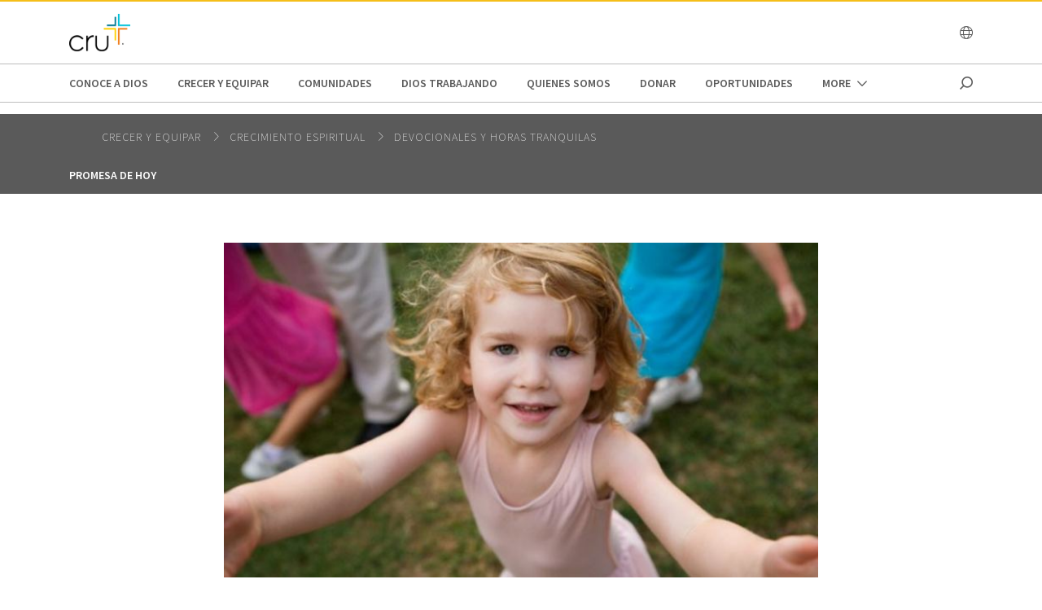

--- FILE ---
content_type: text/html;charset=utf-8
request_url: https://www.cru.org/sv/es/crecer-y-equipar/crecimiento-espiritual/devotionals/into-the-dance.html
body_size: 10660
content:
<!DOCTYPE html>
<html lang="es-sv">
  <head>
    
  <meta charset="utf-8"/>
  <meta name="viewport" content="width=device-width, minimum-scale=1.0"/>
  <meta name="apple-mobile-web-app-title" content="cru.org"/>
  <meta property="fb:app_id" content="116517098374395"/>
  <meta name="content-page-ref" content="2xa_KvmzAD31EOe8XTjk3CA1_PGLV7pjlsdiv60Gw4lhRdn6mD24sFr1q1vSWGEVdv80pEb5vAzldPzMZgRiym1haoCCdY99KfVlfxintceoKe4s8dFhX8-ziQhEeBMtoVsGmtFk3TWzWMc4hfllkQ"/>
<script defer="defer" type="text/javascript" src="/.rum/@adobe/helix-rum-js@%5E2/dist/rum-standalone.js"></script>
<link rel="shortcut icon" href="/icon.png"/>
  <link href="https://www.cru.org/sv/es/crecer-y-equipar/crecimiento-espiritual/devotionals/into-the-dance.html" rel="canonical"/>
  

  <title>Devocional: En la danza | Cru El Salvador</title>
  <meta name="description" content="¿Está demasiado preocupado con su propia comodidad?"/>

  <meta property="og:title" content="Devocional: En la danza | Cru El Salvador"/>
  <meta property="og:url" content="https://www.cru.org/sv/es/crecer-y-equipar/crecimiento-espiritual/devotionals/into-the-dance.html"/>
  <meta property="og:description" content="¿Está demasiado preocupado con su propia comodidad?"/>
  <meta property="og:site_name" content="Cru.org"/>
  <meta property="og:image" content="https://www.cru.org/sv/es/crecer-y-equipar/crecimiento-espiritual/devotionals/into-the-dance/_jcr_content/image.transform/Cru704x396/img.jpg"/>


    <meta property="og:type" content="article"/>

<meta property="migrate:hideInNav" content="true"/>
<meta property="migrate:hideSearch"/>
<meta property="migrate:cqTags"/>


  
  <meta name="twitter:card" content="summary_large_image"/>
  <meta name="twitter:site" content="crutweets"/>
  <meta name="twitter:creator" content="crutweets"/>

    <link href="https://fonts.googleapis.com/css?family=Source+Sans+Pro:200,300,400,600,700,900" rel="stylesheet"/>
<link href="/css/fontawesome-pro-660-all.css" rel="stylesheet"/>



    
<link rel="stylesheet" href="/etc.clientlibs/core/wcm/components/breadcrumb/v2/breadcrumb/clientlibs/site.lc-1f6309c5b560f598957e2961529a7c8a-lc.min.css" type="text/css">
<link rel="stylesheet" href="/etc.clientlibs/core/wcm/components/carousel/v1/carousel/clientlibs/site.lc-59c0d61dcf5eacb237a83816c6996ebd-lc.min.css" type="text/css">
<link rel="stylesheet" href="/etc.clientlibs/core/wcm/components/form/text/v2/text/clientlibs/site.lc-df6f7af9ead1b2a42042d7c89546d469-lc.min.css" type="text/css">
<link rel="stylesheet" href="/etc.clientlibs/core/wcm/components/image/v2/image/clientlibs/site.lc-b104a4a85c21511ada13e2c6e7552d37-lc.min.css" type="text/css">
<link rel="stylesheet" href="/etc.clientlibs/core/wcm/components/search/v1/search/clientlibs/site.lc-a273a9f6f4e795fa4cbcfbbd1663e90c-lc.min.css" type="text/css">
<link rel="stylesheet" href="/etc.clientlibs/core/wcm/components/tabs/v1/tabs/clientlibs/site.lc-d54c23ba76bd8648119795790ae83779-lc.min.css" type="text/css">
<link rel="stylesheet" href="/etc.clientlibs/core/wcm/components/accordion/v1/accordion/clientlibs/site.lc-44a1783be8e88dc73188908af6c38c01-lc.min.css" type="text/css">
<link rel="stylesheet" href="/etc.clientlibs/CruOrgApp/components/content/accordion/clientlibs.lc-f99f7ede13c3621550c10daf5494cad9-lc.min.css" type="text/css">
<link rel="stylesheet" href="/etc.clientlibs/settings/wcm/designs/cru/clientlibs-slick/v1.8.1/all.lc-d799fb43a7cd5d28603b60fbcfb31d1c-lc.min.css" type="text/css">
<link rel="stylesheet" href="/etc.clientlibs/CruOrgApp/components/content/container/clientlibs.lc-9a61ef023c11248bd40541b8afd57053-lc.min.css" type="text/css">
<link rel="stylesheet" href="/etc.clientlibs/CruOrgApp/components/content/teaser/clientlibs.lc-af2b294e526597d7f0235658fed4c5ad-lc.min.css" type="text/css">
<link rel="stylesheet" href="/etc.clientlibs/CruOrgApp/components/content/cru-proxy-teaser/v2/teaser/clientlibs.lc-d41d8cd98f00b204e9800998ecf8427e-lc.min.css" type="text/css">
<link rel="stylesheet" href="/etc.clientlibs/CruOrgApp/components/content/image/clientlibs.lc-dc2141a3b3df6819be13f15e1a9d19a9-lc.min.css" type="text/css">
<link rel="stylesheet" href="/etc.clientlibs/CruOrgApp/components/content/cru-proxy-image/v3/image/clientlibs.lc-2fa0be26286d72dd67e66ffdd3904074-lc.min.css" type="text/css">
<link rel="stylesheet" href="/etc.clientlibs/settings/wcm/designs/cru/clientlibs.lc-3165db9357867385067e87db23709351-lc.min.css" type="text/css">




    
<link rel="stylesheet" href="/etc/designs/cru/clientlibs-editable-backup/editable_template_de.lc-2065e0f8ff5cf2bf9ac61ee43a8c5259-lc.min.css" type="text/css">
<link rel="stylesheet" href="/etc/designs/cru/clientlibs-editable/editable_template_de.lc-165e51c8c43de200c61bde28fa7b6234-lc.min.css" type="text/css">






    








    
<script src="/etc.clientlibs/settings/wcm/designs/cru/clientlibs-head.lc-17a740debc42b6961d02881106493e35-lc.min.js"></script>




<!-- Digital Data Layer -->

    <script>
      var tags = [];
    </script>
    

    <script>
      var digitalData = {
        page: {
          pageInfo: {
            pageName: "crecer y equipar : crecimiento espiritual : devotionals : into the dance",
            onsiteSearchTerm: "",
            onsiteSearchResults: "",
            language: "es"
          },
          category: {
            primaryCategory: "crecer\u002Dy\u002Dequipar",
            subCategory1: "crecimiento\u002Despiritual",
            subCategory2: "devotionals",
            subCategory3: "",
            pageType: ""
          },
          taxonomy: {
            id: tags,
            scaleOfBelief: "",
            author: "Jess Fong"
          }
        }
      };
      (function(){
        var profile = getCookie('cru-profile');
        if(!profile){ return; }

        profile = parseJwt(profile);
        window.digitalData.user = [{
          profile: [{
            profileInfo: {
              ssoGuid: profile.sso_guid,
              grMasterPersonId: profile.gr_master_person_id
            }
          }]
        }];
      })();
    </script>
    <script>var dataLayer = window.dataLayer || []</script>
    



<!-- Optimizely -->



<!-- Adobe Launch -->



<!-- Google Tag Manager -->
<!-- Google Tag Manager -->

  
  <script>
      (function(w,d,s,l,i){w[l]=w[l]||[];w[l].push({'gtm.start':
              new Date().getTime(),event:'gtm.js'});var f=d.getElementsByTagName(s)[0],
          j=d.createElement(s),dl=l!='dataLayer'?'&l='+l:'';j.async=true;j.src=
          'https://www.googletagmanager.com/gtm.js?id='+i+dl;f.parentNode.insertBefore(j,f);
      })(window,document,'script','dataLayer','GTM-W9XMCFX');
  </script>

  

<!-- End Google Tag Manager -->




  </head>

  <body class="sans-serif lh-copy cru-scorpion">
  <!-- Google Tag Manager (noscript) -->

  

  <noscript>
    <iframe src="https://www.googletagmanager.com/ns.html?id=GTM-W9XMCFX" height="0" width="0" style="display:none;visibility:hidden"></iframe>
  </noscript>

  

<!-- End Google Tag Manager (noscript) -->

  
  

  <script src="https://global.oktacdn.com/okta-auth-js/7.0.0/okta-auth-js.min.js" integrity="sha384-D6WyswE92wJdza7V+noKICHWEPuzJAZfI9rjpukoy5pcIBC2CqNlgQzMkid4XG0x" crossorigin></script>
<div class="alert alert-danger dn" role="alert"></div>
<div class="modal fade sign-in-modal"></div>
<div id="okta-config" class="hidden">
</div>

  
  <div id="search-overlay">
    <a href="#" class="close">
      <img src="/images/icons/search_close.png" alt="Close"/>
    </a>
    <form action="/search">
      <input type="text" placeholder="SEARCH" name="q"/>
    </form>
  </div>
  <div class="tc visible-print-block print-logo">
    <img/>
  </div>
  <section id="cru-header-nav" class="hidden-print">
    <div class="language-picker closed">
      <div class="container">
        <i class="fal fa-lg fa-times fr white pointer pt1 dn"></i>
        <ul class="picker-countries">
          <a href="" data-continent="0">
            Africa
          </a>
<a href="" data-continent="1">
            Asia
          </a>
<a href="" data-continent="2">
            Europe
          </a>
<a href="" data-continent="3">
            Latin America / Caribbean
          </a>
<a href="" data-continent="4">
            North America
          </a>
<a href="" data-continent="5">
            Oceania
          </a>


          <li id="pickerContinent0">
            <ul>
              <li>
                <h5>Angola</h5>
                <span>
                  <a href="/us/en/global/africa/angola/en.html">English</a>
                </span>

              </li>
<li>
                <h5>Burundi</h5>
                <span>
                  <a href="/us/en/global/africa/burundi/fr.html">Français</a>
                </span>

              </li>
<li>
                <h5>Cameroon</h5>
                <span>
                  <a href="/us/en/global/africa/cameroon/en.html">English</a>
                </span>

              </li>
<li>
                <h5>Chad</h5>
                <span>
                  <a href="/us/en/global/africa/chad/fr.html">Français</a>
                </span>

              </li>
<li>
                <h5>Cote d&#39;ivoire</h5>
                <span>
                  <a href="/us/en/global/africa/cote-d-ivoire/fr.html">Français</a>
                </span>

              </li>
<li>
                <h5>Congo</h5>
                <span>
                  <a href="/us/en/global/africa/congo/fr.html">French</a>
                </span>

              </li>
<li>
                <h5>Ethiopia</h5>
                <span>
                  <a href="/us/en/global/africa/ethiopia/en.html">English</a>,
                </span>
<span>
                  <a href="/us/en/global/africa/ethiopia/am.html">Amharic</a>
                </span>

              </li>
<li>
                <h5>Ghana</h5>
                <span>
                  <a href="/us/en/global/africa/ghana/en.html">English</a>
                </span>

              </li>
<li>
                <h5>Kenya</h5>
                <span>
                  <a href="/us/en/global/africa/kenya/en.html">English</a>
                </span>

              </li>
<li>
                <h5>Liberia</h5>
                <span>
                  <a href="/us/en/global/africa/liberia/en.html">English</a>
                </span>

              </li>
<li>
                <h5>Malawi</h5>
                <span>
                  <a href="/us/en/global/africa/malawi/en.html">English</a>
                </span>

              </li>
<li>
                <h5>Namibia</h5>
                <span>
                  <a href="/us/en/global/africa/namibia/en.html">English</a>
                </span>

              </li>
<li>
                <h5>Nigeria</h5>
                <span>
                  <a href="/us/en/global/africa/nigeria/en.html">English</a>
                </span>

              </li>
<li>
                <h5>Rwanda</h5>
                <span>
                  <a href="/us/en/global/africa/rwanda/en.html">English</a>
                </span>

              </li>
<li>
                <h5>South Africa</h5>
                <span>
                  <a href="/us/en/global/africa/south-africa/en.html">English</a>
                </span>

              </li>
<li>
                <h5>Tanzania</h5>
                <span>
                  <a href="/us/en/global/africa/tanzania/en.html">English</a>
                </span>

              </li>
<li>
                <h5>Togo</h5>
                <span>
                  <a href="/us/en/global/africa/togo/fr.html">Français</a>
                </span>

              </li>
<li>
                <h5>Uganda</h5>
                <span>
                  <a href="/us/en/global/africa/uganda/en.html">English</a>
                </span>

              </li>
<li>
                <h5>Zimbabwe</h5>
                <span>
                  <a href="/us/en/global/africa/zimbabwe/en.html">English</a>
                </span>

              </li>

            </ul>
          </li>
<li id="pickerContinent1">
            <ul>
              <li>
                <h5>Hong Kong</h5>
                <span>
                  <a href="/us/en/global/asia/hong-kong/zh.html">香港繁體</a>
                </span>

              </li>
<li>
                <h5>India</h5>
                <span>
                  <a href="/us/en/global/asia/india/en.html">English</a>
                </span>

              </li>
<li>
                <h5>Japan</h5>
                <span>
                  <a href="/us/en/global/asia/japan/ja.html">日本語</a>
                </span>

              </li>
<li>
                <h5>Lebanon</h5>
                <span>
                  <a href="/us/en/global/asia/lebanon/ar.html">العربية</a>
                </span>

              </li>
<li>
                <h5>Macau</h5>
                <span>
                  <a href="/us/en/global/asia/macau/zh.html">香港繁體</a>
                </span>

              </li>
<li>
                <h5>Mongolia</h5>
                <span>
                  <a href="/us/en/global/asia/mongolia/mn.html">Монгол</a>
                </span>

              </li>
<li>
                <h5>Nepal</h5>
                <span>
                  <a href="/us/en/global/asia/nepal/en.html">English</a>
                </span>

              </li>
<li>
                <h5>Pakistan</h5>
                <span>
                  <a href="/us/en/global/asia/pakistan/en.html">English</a>
                </span>

              </li>
<li>
                <h5>Philippines</h5>
                <span>
                  <a href="/us/en/global/asia/philippines/en.html">English</a>
                </span>

              </li>
<li>
                <h5>Singapore</h5>
                <span>
                  <a href="/us/en/global/asia/singapore/en.html">English</a>
                </span>

              </li>
<li>
                <h5>South Korea</h5>
                <span>
                  <a href="/us/en/global/asia/south-korea/ko.html">한국어</a>
                </span>

              </li>
<li>
                <h5>Taiwan</h5>
                <span>
                  <a href="/us/en/global/asia/taiwan/zh.html">香港繁體</a>
                </span>

              </li>
<li>
                <h5>Thailand</h5>
                <span>
                  <a href="/us/en/global/asia/thailand/th.html">ไทย</a>
                </span>

              </li>

            </ul>
          </li>
<li id="pickerContinent2">
            <ul>
              <li>
                <h5>Albania</h5>
                <span>
                  <a href="/us/en/global/europe/albania/sq.html">shqiptar</a>
                </span>

              </li>
<li>
                <h5>Austria</h5>
                <span>
                  <a href="/us/en/global/europe/austria/de.html">Deutsch</a>
                </span>

              </li>
<li>
                <h5>Belgium</h5>
                <span>
                  <a href="/us/en/global/europe/belgium/nl.html">Dutch</a>,
                </span>
<span>
                  <a href="/us/en/global/europe/belgium/en.html">English</a>
                </span>

              </li>
<li>
                <h5>Bulgaria</h5>
                <span>
                  <a href="/us/en/global/europe/bulgaria/bg.html">български език</a>
                </span>

              </li>
<li>
                <h5>Estonia</h5>
                <span>
                  <a href="/us/en/global/europe/estonia/et.html">eesti</a>
                </span>

              </li>
<li>
                <h5>Finland</h5>
                <span>
                  <a href="/us/en/global/europe/finland/fi.html">suomi</a>
                </span>

              </li>
<li>
                <h5>France</h5>
                <span>
                  <a href="/us/en/global/europe/france/fr.html">français</a>
                </span>

              </li>
<li>
                <h5>Germany</h5>
                <span>
                  <a href="/us/en/global/europe/germany/de.html">Deutsch</a>
                </span>

              </li>
<li>
                <h5>Greece</h5>
                <span>
                  <a href="/us/en/global/europe/greece/el.html">ελληνικά</a>
                </span>

              </li>
<li>
                <h5>Hungary</h5>
                <span>
                  <a href="/us/en/global/europe/hungary/hu.html">magyar</a>
                </span>

              </li>
<li>
                <h5>Ireland</h5>
                <span>
                  <a href="/us/en/global/europe/ireland/en.html">English</a>
                </span>

              </li>
<li>
                <h5>Italy</h5>
                <span>
                  <a href="/us/en/global/europe/italy/it.html">Italiano</a>,
                </span>
<span>
                  <a href="/us/en/global/europe/italy/en.html">English</a>
                </span>

              </li>
<li>
                <h5>Latvia</h5>
                <span>
                  <a href="/us/en/global/europe/latvia/lv.html">Latviešu Valoda</a>
                </span>

              </li>
<li>
                <h5>Lithuania</h5>
                <span>
                  <a href="/us/en/global/europe/lithuania/lt.html">lietuvių kalba</a>
                </span>

              </li>
<li>
                <h5>Moldova</h5>
                <span>
                  <a href="/us/en/global/europe/moldova/_.html">Русский</a>,
                </span>
<span>
                  <a href="/us/en/global/europe/moldova/roman_.html">Română</a>
                </span>

              </li>
<li>
                <h5>Netherlands</h5>
                <span>
                  <a href="/us/en/global/europe/netherlands/nl.html">Nederlands</a>
                </span>

              </li>
<li>
                <h5>Poland</h5>
                <span>
                  <a href="/us/en/global/europe/poland/pl.html">Język Polski</a>
                </span>

              </li>
<li>
                <h5>Portugal</h5>
                <span>
                  <a href="/us/en/global/europe/portugal/pt.html">Português</a>
                </span>

              </li>
<li>
                <h5>Romania</h5>
                <span>
                  <a href="/us/en/global/europe/romania/en.html">English</a>
                </span>

              </li>
<li>
                <h5>Slovakia</h5>
                <span>
                  <a href="/us/en/global/europe/slovakia/sk.html">Slovenčina</a>
                </span>

              </li>
<li>
                <h5>Spain</h5>
                <span>
                  <a href="/us/en/global/europe/spain/es.html">Español</a>
                </span>

              </li>
<li>
                <h5>Sweden</h5>
                <span>
                  <a href="/us/en/global/europe/sweden/sv.html">Svenska</a>
                </span>

              </li>
<li>
                <h5>Switzerland</h5>
                <span>
                  <a href="/us/en/global/europe/switzerland/de.html">Deutsch</a>
                </span>

              </li>
<li>
                <h5>UK</h5>
                <span>
                  <a href="/us/en/global/europe/uk/en.html">English</a>
                </span>

              </li>
<li>
                <h5>Ukraine</h5>
                <span>
                  <a href="/us/en/global/europe/ukraine/ua.html">українська</a>,
                </span>
<span>
                  <a href="/us/en/global/europe/ukraine/en.html">English</a>
                </span>

              </li>

            </ul>
          </li>
<li id="pickerContinent3">
            <ul>
              <li>
                <h5>Argentina</h5>
                <span>
                  <a href="/us/en/global/lac/argentina/es.html">Español</a>
                </span>

              </li>
<li>
                <h5>Brazil</h5>
                <span>
                  <a href="/us/en/global/lac/brazil/pt.html">Português</a>
                </span>

              </li>
<li>
                <h5>Chile</h5>
                <span>
                  <a href="/us/en/global/lac/chile/es.html">Español</a>
                </span>

              </li>
<li>
                <h5>Colombia</h5>
                <span>
                  <a href="/us/en/global/lac/colombia/es.html">Español</a>
                </span>

              </li>
<li>
                <h5>Ecuador</h5>
                <span>
                  <a href="/us/en/global/lac/ecuador/es.html">Español</a>
                </span>

              </li>
<li>
                <h5>El Salvador</h5>
                <span>
                  <a href="/us/en/global/lac/el-salvador/es.html">Español</a>
                </span>

              </li>
<li>
                <h5>Guatemala</h5>
                <span>
                  <a href="/us/en/global/lac/guatemala/es.html">Español</a>
                </span>

              </li>
<li>
                <h5>Latinoamérica y El Caribe</h5>
                <span>
                  <a href="/us/en/global/lac/latinoamerica-y-el-caribe/es.html">Español</a>
                </span>

              </li>
<li>
                <h5>Mexico</h5>
                <span>
                  <a href="/us/en/global/lac/mexico/es.html">Español</a>
                </span>

              </li>
<li>
                <h5>Panama</h5>
                <span>
                  <a href="/us/en/global/lac/panama/es.html">Español</a>
                </span>

              </li>
<li>
                <h5>Paraguay</h5>
                <span>
                  <a href="/us/en/global/lac/paraguay/es.html">Español</a>
                </span>

              </li>
<li>
                <h5>Peru</h5>
                <span>
                  <a href="/us/en/global/lac/peru/es.html">Español</a>
                </span>

              </li>
<li>
                <h5>Puerto Rico</h5>
                <span>
                  <a href="/us/en/global/lac/puerto-rico/es.html">Español</a>
                </span>

              </li>
<li>
                <h5>Trinidad &amp; Tobago</h5>
                <span>
                  <a href="/us/en/global/lac/trinidad-tobago/en.html">English</a>
                </span>

              </li>
<li>
                <h5>Venezuela</h5>
                <span>
                  <a href="/us/en/global/lac/venezuela/es.html">Español</a>
                </span>

              </li>

            </ul>
          </li>
<li id="pickerContinent4">
            <ul>
              <li>
                <h5>Canada</h5>
                <span>
                  <a href="/us/en/global/north-america/canada/en.html">English</a>,
                </span>
<span>
                  <a href="/us/en/global/north-america/canada/fr.html">Français</a>
                </span>

              </li>
<li>
                <h5>United States</h5>
                <span>
                  <a href="/us/en/global/north-america/united-states/en.html">English</a>
                </span>

              </li>

            </ul>
          </li>
<li id="pickerContinent5">
            <ul>
              <li>
                <h5>Australia</h5>
                <span>
                  <a href="/us/en/global/oceania/australia/en.html">English</a>
                </span>

              </li>
<li>
                <h5>New Zealand</h5>
                <span>
                  <a href="/us/en/global/oceania/new-zealand/en.html">English</a>
                </span>

              </li>
<li>
                <h5>Fiji</h5>
                <span>
                  <a href="/us/en/global/oceania/fiji/en.html">English</a>
                </span>

              </li>

            </ul>
          </li>

        </ul>
      </div>
    </div>

    <header id="cru-header">
      <div class="cru-container">
        <div class="cru-row">
          <div class="cru-col-3">
            <a class="logo" href="/sv/es.html">
              <img src="/images/cru_logo_2025.png" alt="Cru Logo"/>
            </a>
          </div>
          <div class="cru-col-9 cru-text-right">
            

            <a href="" class="language-link visible-sm-up">
              <i class="fal fa-globe"></i>
            </a>

            

            <a href="#" class="icon-menu hidden-sm-up" id="menu-toggle"><i class="far fa-bars"></i></a>
          </div>
        </div>
      </div>
    </header>

    <div id="cru-nav" class="visible-sm-up">
      <div class="cru-container">
        <ul id="main-menu">
          <li id="top-menu-0" class="top-menu-item">
            <a href="/sv/es/conoce-a-dios.html">
              Conoce a Dios
            </a>
          </li>
        
          <li id="top-menu-1" class="top-menu-item">
            <a href="/sv/es/crecer-y-equipar.html">
              Crecer y Equipar
            </a>
          </li>
        
          <li id="top-menu-2" class="top-menu-item">
            <a href="/sv/es/comunidades.html">
              Comunidades
            </a>
          </li>
        
          <li id="top-menu-3" class="top-menu-item">
            <a href="/sv/es/dios-trabajando.html">
              Dios trabajando
            </a>
          </li>
        
          <li id="top-menu-4" class="top-menu-item">
            <a href="/sv/es/quienes-somos.html">
              Quienes Somos
            </a>
          </li>
        
          <li id="top-menu-5" class="top-menu-item">
            <a href="/sv/es/donar.html">
              Donar
            </a>
          </li>
        
          <li id="top-menu-6" class="top-menu-item">
            <a href="/sv/es/oportunidades.html">
              oportunidades
            </a>
          </li>
        
          <li id="top-menu-7" class="top-menu-item">
            <a href="/sv/es/campamento-nacional-2024.html">
              Campamento Nacional 2024
            </a>
          </li>
        </ul>
        <a href="#" class="icon icon-search search search-toggle"></a>
      </div>
    </div>

    <div id="cru-submenu" class="visible-sm-up">
      <div id="top-menu-0-sub" class="mega-menu menu-layout-3">
        <div class="cru-container">
          <div class="cru-row">
            <div class="cru-col">
              
                
                  <div class="category-layout">
                    <h3>
                      <a href="/sv/es/conoce-a-dios/te-gustaria-conocer-a-dios-personalmente.html">
                        Conoce a Dios personalmente
                      </a>
                    </h3>
                    <p>¿Qué necesitas para  conocer a Dios personalmente? Aprende cómo conocer a Dios a través de estos 4 principios.</p>
                  </div>
                  
                
              
                
                  <div class="category-layout">
                    <h3>
                      <a href="/sv/es/conoce-a-dios/jesus-dios-o-simplemente-buen-hombre.html">
                        Jesús: ¿Dios o simplemente un buen hombre?
                      </a>
                    </h3>
                    <p>Las distintas declaraciones de Jesús de ser Dios eliminan la popular confusión de los escépticos que lo consideran como un buen hombre o un profeta que dijo muchas cosas profundas.</p>
                  </div>
                  
                
              
            </div>
<div class="cru-col">
              
                
                  <div class="category-layout">
                    <h3>
                      <a href="/sv/es/conoce-a-dios/jesus-realmente-resucito.html">
                        Por qué es importante la resurrección
                      </a>
                    </h3>
                    <p>Cada día más y más personas están considerando la persona histórica de Jesús de Nazaret y que relevancia tiene para ellos.</p>
                  </div>
                  
                
              
                
                  <div class="category-layout">
                    <h3>
                      <a href="/sv/es/conoce-a-dios/mi-historia-una-vida-cambiada.html">
                        Mi historia: Una vida cambiada
                      </a>
                    </h3>
                    <p>Todos tenemos una historia. Que Dios escribe para cada uno de nosotros y que puede tomar muchos caminos. Esperamos que les anima a leer sobre las experiencias de otros que han visto la obra transformadora de Jesús en sus vidas.</p>
                  </div>
                  
                
              
            </div>

            
          </div>
        </div>
      </div>
    
      <div id="top-menu-1-sub" class="mega-menu menu-layout-3">
        <div class="cru-container">
          <div class="cru-row">
            <div class="cru-col">
              
                
                  <div class="category-layout">
                    <h3>
                      <a href="/sv/es/crecer-y-equipar/crecimiento-espiritual.html">
                        Crecimiento espiritual
                      </a>
                    </h3>
                    <p>Da el siguiente paso en tu viaje de fe con devocionales, recursos y verdades centrales.</p>
                  </div>
                  
                
              
                
                  <div class="category-layout">
                    <h3>
                      <a href="/sv/es/crecer-y-equipar/vida-y-relaciones.html">
                        Vida y relaciones
                      </a>
                    </h3>
                    <p>Explora preguntas de la vida desde dificultades hasta citas y matrimonio.</p>
                  </div>
                  
                
              
            </div>
<div class="cru-col">
              
                
                  <div class="category-layout">
                    <h3>
                      <a href="/sv/es/crecer-y-equipar/estudios-biblicos.html">
                        Estudios Bíblicos
                      </a>
                    </h3>
                    <p>Ve una muestra de estudios bíblicos de los distintos ministerios de la familia de Cru.</p>
                  </div>
                  
                
              
            </div>

            
          </div>
        </div>
      </div>
    
      <div id="top-menu-2-sub" class="mega-menu menu-layout-3">
        <div class="cru-container">
          <div class="cru-row">
            <div class="cru-col">
              
                
                  <div class="category-layout">
                    <h3>
                      <a href="/sv/es/comunidades/digital.html">
                        digital
                      </a>
                    </h3>
                    <p>En Cru hemos experimentado que las herramientas digitales pueden utilizarse para el avance de la Gran Comisión. Lo Digital permite el acceso a lugares y personas a los que nunca hemos llegado antes, y queremos que seas parte de llegar a las personas con el Evangelio.</p>
                  </div>
                  
                
              
                
                  <div class="category-layout">
                    <h3>
                      <a href="/sv/es/comunidades/iglesias.html">
                        Iglesias
                      </a>
                    </h3>
                    <p>El Movimiento Global de Iglesias contribuye al cumplimiento de nuestra misión al ayudar a establecer iglesias y comunidades de fe vitales, multiplicadoras y sostenibles, una por cada mil personas en cada comunidad rural, vecindario, edificio urbano y comunidad digital.</p>
                  </div>
                  
                
              
            </div>
<div class="cru-col">
              
                
                  <div class="category-layout">
                    <h3>
                      <a href="/sv/es/comunidades/mujeres.html">
                        Mujeres de Hoy
                      </a>
                    </h3>
                    <p>Mujeres de Hoy es  una  red  de  personas  transformadas  por  el  amor  y  cuidado  de  Dios, creciendo  en  nuestro  valor  y  significado  personal,  equipándonos  para vivir  los  desafíos  de  hoy  y  del  mañana.

</p>
                  </div>
                  
                
              
                
                  <div class="category-layout">
                    <h3>
                      <a href="/sv/es/comunidades/leader-impact.html">
                        Leader Impact
                      </a>
                    </h3>
                    <p>Líderes íntegros, transformando ciudades y cambiando el mundo</p>
                  </div>
                  
                
              
            </div>
<div class="cru-col">
              
                
                  <div class="category-layout">
                    <h3>
                      <a href="/sv/es/comunidades/estudiantes.html">
                        Estudiantes
                      </a>
                    </h3>
                    <p>Estudiantes de secundarias y universidades sirviendo juntos localmente, regionalmente y globalmente; construyendo movimientos en todas partes para  que cada persona conozca a un verdadero seguidor de Jesús.</p>
                  </div>
                  
                
              
                
                  <div class="category-layout">
                    <h3>
                      <a href="/sv/es/comunidades/familylife.html">
                        FAMILY LIFE
                      </a>
                    </h3>
                    <p></p>
                  </div>
                  
                
              
            </div>

            
          </div>
        </div>
      </div>
    
      <div id="top-menu-3-sub" class="mega-menu menu-layout-3">
        <div class="cru-container">
          <div class="cru-row">
            <div class="cru-col">
              
                
                  <div class="category-layout">
                    <h3>
                      <a href="/sv/es/dios-trabajando/movimiento-de-ciudad.html">
                        Movimiento de Ciudad
                      </a>
                    </h3>
                    <p>Un modelo para comenzar un movimiento de multiplicación y transformación socio-espiritual en la ciudad, a dónde Dios nos está llamando a ir.</p>
                  </div>
                  
                
              
                
                  <div class="category-layout">
                    <h3>
                      <a href="/sv/es/dios-trabajando/vidas-cambiadas.html">
                        Vidas Cambiadas
                      </a>
                    </h3>
                    <p>Estas son las historias de como Dios está usando laboradores para cambiar vidas en América Latina y el Caribe</p>
                  </div>
                  
                
              
            </div>
<div class="cru-col">
              
                
                  <div class="category-layout">
                    <h3>
                      <a href="/sv/es/dios-trabajando/ciudades-transformadas.html">
                        Ciudades Transformadas
                      </a>
                    </h3>
                    <p>Estas son las ciudades clave en las que estamos viendo cambios importantes en sus movimientos</p>
                  </div>
                  
                
              
            </div>

            
          </div>
        </div>
      </div>
    
      <div id="top-menu-4-sub" class="mega-menu menu-layout-3">
        <div class="cru-container">
          <div class="cru-row">
            <div class="cru-col">
              
                
                  <div class="category-layout">
                    <h3>
                      <a href="/sv/es/quienes-somos/vision-y-mision.html">
                        Visión y Misión
                      </a>
                    </h3>
                    <p>Conoce hacia donde vamos y como lo hacemos</p>
                  </div>
                  
                
              
                
                  <div class="category-layout">
                    <h3>
                      <a href="/sv/es/quienes-somos/declaration-de-fe.html">
                        Declaración de Fé
                      </a>
                    </h3>
                    <p></p>
                  </div>
                  
                
              
            </div>
<div class="cru-col">
              
                
                  <div class="category-layout">
                    <h3>
                      <a href="/sv/es/quienes-somos/equipo-de-liderazgo.html">
                        Equipo de Liderazgo
                      </a>
                    </h3>
                    <p></p>
                  </div>
                  
                
              
                
                  <div class="category-layout">
                    <h3>
                      <a href="/sv/es/quienes-somos/tu-privacidad.html">
                        Tu Privacidad
                      </a>
                    </h3>
                    <p>Porque tomamos tu privacidad muy seriamente, aquí puedes encontrar nuestra declaración de privacidad para Cru.org.</p>
                  </div>
                  
                
              
            </div>

            
          </div>
        </div>
      </div>
    
      
    
      <div id="top-menu-6-sub" class="mega-menu menu-layout-3">
        <div class="cru-container">
          <div class="cru-row">
            <div class="cru-col">
              
                
                  <div class="category-layout">
                    <h3>
                      <a href="/sv/es/oportunidades/trabaja-con-nosotros.html">
                        MISIONERO A CORTO PLAZO
                      </a>
                    </h3>
                    <p>Usa tus talentos y habilidades para ayudar a que todos en todas partes, conozcan a un  verdadero seguidor de Jesús.</p>
                  </div>
                  
                
              
                
                  <div class="category-layout">
                    <h3>
                      <a href="/sv/es/oportunidades/trabaja-con-nosotros1.html">
                        VOLUNTARIO
                      </a>
                    </h3>
                    <p>Usa tus talentos y habilidades para ayudar a que todos en todas partes, conozcan a un  verdadero seguidor de Jesús.</p>
                  </div>
                  
                
              
            </div>
<div class="cru-col">
              
                
                  <div class="category-layout">
                    <h3>
                      <a href="/sv/es/oportunidades/trabaja-con-nosotros2.html">
                        TIEMPO COMPLETO
                      </a>
                    </h3>
                    <p>Usa tus talentos y habilidades para ayudar a que todos en todas partes, conozcan a un  verdadero seguidor de Jesús.</p>
                  </div>
                  
                
              
                
                  <div class="category-layout">
                    <h3>
                      <a href="/sv/es/oportunidades/trabaja-con-nosotros3.html">
                        ASOCIADO
                      </a>
                    </h3>
                    <p>Usa tus talentos y habilidades para ayudar a que todos en todas partes, conozcan a un  verdadero seguidor de Jesús.</p>
                  </div>
                  
                
              
            </div>
<div class="cru-col">
              
                
                  <div class="category-layout">
                    <h3>
                      <a href="/sv/es/oportunidades/trabaja-con-nosotros4.html">
                        PROYECTOS MISIONEROS
                      </a>
                    </h3>
                    <p>Usa tus talentos y habilidades para ayudar a que todos en todas partes, conozcan a un  verdadero seguidor de Jesús.</p>
                  </div>
                  
                
              
            </div>

            
          </div>
        </div>
      </div>
    
      
    </div>

    <div id="cru-context-nav">
      <div class="cru-container">
        <ul class="breadcrumb">
          <li>
            <a href="/sv/es/crecer-y-equipar.html">
              Crecer y Equipar
            </a>
          </li>
<li>
            <a href="/sv/es/crecer-y-equipar/crecimiento-espiritual.html">
              Crecimiento espiritual
            </a>
          </li>
<li>
            <a href="/sv/es/crecer-y-equipar/crecimiento-espiritual/devotionals.html">
              Devocionales y horas tranquilas
            </a>
          </li>

        </ul>
        <ul class="first-level-inline">
          
            <li>
              <a href="/sv/es/crecer-y-equipar/crecimiento-espiritual/devotionals/todays-promise.html">
                Promesa de hoy
              </a>
            </li>
          
            <li>
              <a href="/sv/es/crecer-y-equipar/crecimiento-espiritual/devotionals/35-day-challenge.html">
                
              </a>
            </li>
          
        </ul>
      </div>
    </div>

    <div id="cru-mobile-menu">
      <ul class="first-level">
        <li class="search"><a href=""><span class="mobile-menu-label">Buscar</span><span class="icon"></span></a></li>
        
          <li class="has-children">
            <a href="/sv/es/conoce-a-dios.html">
              <span class="mobile-menu-label">Conoce a Dios</span>
              <span class="icon"></span>
            </a>
            <ul class="submenu second-level">
              <li>
                <a href="/sv/es/conoce-a-dios/te-gustaria-conocer-a-dios-personalmente.html">
                  <span class="mobile-menu-label">Conoce a Dios personalmente</span>
                </a>
              </li>
            
              <li>
                <a href="/sv/es/conoce-a-dios/jesus-dios-o-simplemente-buen-hombre.html">
                  <span class="mobile-menu-label">Jesús: ¿Dios o simplemente un buen hombre?</span>
                </a>
              </li>
            
              <li>
                <a href="/sv/es/conoce-a-dios/jesus-realmente-resucito.html">
                  <span class="mobile-menu-label">Por qué es importante la resurrección</span>
                </a>
              </li>
            
              <li>
                <a href="/sv/es/conoce-a-dios/mi-historia-una-vida-cambiada.html">
                  <span class="mobile-menu-label">Mi historia: Una vida cambiada</span>
                </a>
              </li>
            </ul>
          </li>
        
          <li class="has-children">
            <a href="/sv/es/crecer-y-equipar.html">
              <span class="mobile-menu-label">Crecer y Equipar</span>
              <span class="icon"></span>
            </a>
            <ul class="submenu second-level">
              <li>
                <a href="/sv/es/crecer-y-equipar/crecimiento-espiritual.html">
                  <span class="mobile-menu-label">Crecimiento espiritual</span>
                </a>
              </li>
            
              <li>
                <a href="/sv/es/crecer-y-equipar/vida-y-relaciones.html">
                  <span class="mobile-menu-label">Vida y relaciones</span>
                </a>
              </li>
            
              <li>
                <a href="/sv/es/crecer-y-equipar/estudios-biblicos.html">
                  <span class="mobile-menu-label">Estudios Bíblicos</span>
                </a>
              </li>
            </ul>
          </li>
        
          <li class="has-children">
            <a href="/sv/es/comunidades.html">
              <span class="mobile-menu-label">Comunidades</span>
              <span class="icon"></span>
            </a>
            <ul class="submenu second-level">
              <li>
                <a href="/sv/es/comunidades/digital.html">
                  <span class="mobile-menu-label">digital</span>
                </a>
              </li>
            
              <li>
                <a href="/sv/es/comunidades/iglesias.html">
                  <span class="mobile-menu-label">Iglesias</span>
                </a>
              </li>
            
              <li>
                <a href="/sv/es/comunidades/mujeres.html">
                  <span class="mobile-menu-label">Mujeres de Hoy</span>
                </a>
              </li>
            
              <li>
                <a href="/sv/es/comunidades/leader-impact.html">
                  <span class="mobile-menu-label">Leader Impact</span>
                </a>
              </li>
            
              <li>
                <a href="/sv/es/comunidades/estudiantes.html">
                  <span class="mobile-menu-label">Estudiantes</span>
                </a>
              </li>
            
              <li>
                <a href="/sv/es/comunidades/familylife.html">
                  <span class="mobile-menu-label">FAMILY LIFE</span>
                </a>
              </li>
            </ul>
          </li>
        
          <li class="has-children">
            <a href="/sv/es/dios-trabajando.html">
              <span class="mobile-menu-label">Dios trabajando</span>
              <span class="icon"></span>
            </a>
            <ul class="submenu second-level">
              <li>
                <a href="/sv/es/dios-trabajando/movimiento-de-ciudad.html">
                  <span class="mobile-menu-label">Movimiento de Ciudad</span>
                </a>
              </li>
            
              <li>
                <a href="/sv/es/dios-trabajando/vidas-cambiadas.html">
                  <span class="mobile-menu-label">Vidas Cambiadas</span>
                </a>
              </li>
            
              <li>
                <a href="/sv/es/dios-trabajando/ciudades-transformadas.html">
                  <span class="mobile-menu-label">Ciudades Transformadas</span>
                </a>
              </li>
            </ul>
          </li>
        
          <li class="has-children">
            <a href="/sv/es/quienes-somos.html">
              <span class="mobile-menu-label">Quienes Somos</span>
              <span class="icon"></span>
            </a>
            <ul class="submenu second-level">
              <li>
                <a href="/sv/es/quienes-somos/vision-y-mision.html">
                  <span class="mobile-menu-label">Visión y Misión</span>
                </a>
              </li>
            
              <li>
                <a href="/sv/es/quienes-somos/declaration-de-fe.html">
                  <span class="mobile-menu-label">Declaración de Fé</span>
                </a>
              </li>
            
              <li>
                <a href="/sv/es/quienes-somos/equipo-de-liderazgo.html">
                  <span class="mobile-menu-label">Equipo de Liderazgo</span>
                </a>
              </li>
            
              <li>
                <a href="/sv/es/quienes-somos/tu-privacidad.html">
                  <span class="mobile-menu-label">Tu Privacidad</span>
                </a>
              </li>
            </ul>
          </li>
        
          <li>
            <a href="/sv/es/donar.html">
              <span class="mobile-menu-label">Donar</span>
              <span class="icon"></span>
            </a>
            
          </li>
        
          <li class="has-children">
            <a href="/sv/es/oportunidades.html">
              <span class="mobile-menu-label">oportunidades</span>
              <span class="icon"></span>
            </a>
            <ul class="submenu second-level">
              <li>
                <a href="/sv/es/oportunidades/trabaja-con-nosotros.html">
                  <span class="mobile-menu-label">MISIONERO A CORTO PLAZO</span>
                </a>
              </li>
            
              <li>
                <a href="/sv/es/oportunidades/trabaja-con-nosotros1.html">
                  <span class="mobile-menu-label">VOLUNTARIO</span>
                </a>
              </li>
            
              <li>
                <a href="/sv/es/oportunidades/trabaja-con-nosotros2.html">
                  <span class="mobile-menu-label">TIEMPO COMPLETO</span>
                </a>
              </li>
            
              <li>
                <a href="/sv/es/oportunidades/trabaja-con-nosotros3.html">
                  <span class="mobile-menu-label">ASOCIADO</span>
                </a>
              </li>
            
              <li>
                <a href="/sv/es/oportunidades/trabaja-con-nosotros4.html">
                  <span class="mobile-menu-label">PROYECTOS MISIONEROS</span>
                </a>
              </li>
            </ul>
          </li>
        
          <li>
            <a href="/sv/es/campamento-nacional-2024.html">
              <span class="mobile-menu-label">Campamento Nacional 2024</span>
              <span class="icon"></span>
            </a>
            
          </li>
        
      </ul>
    </div>
  </section>



  <div class="blog-page">
  <section>
    <div class="container">
      <div class="row mt5-ns mt4 articleHeader">
        <div class="col-lg-8 mb5-ns mb4-m ph0 ph3-ns mr-auto ml-auto">
          
            <img src="https://www.cru.org/sv/es/crecer-y-equipar/crecimiento-espiritual/devotionals/into-the-dance/_jcr_content/image.transform/Cru704x396/img.jpg" class="w-100 articleImageFromPageProperties"/>
            
          

          <div class="ph3 ph0-ns">
            <h5 class="ttu tracked cru-tango mt4 mb3 mb1-ns pt3-ns">Devocionales y horas tranquilas</h5>
            <h1 class="mt0 f2 f1-ns mb3 fw3">Devocional: En la danza</h1>
            <h3 class="mt0 pt2 f4 mb3 fw7">
  ¿Está demasiado preocupado con su propia comodidad?
</h3>

            <div class="f5">
              <span class="pr3 articleAuthor">
                
                
                  Jess Fong
                
              </span>

              

              <span class="read-time bl pl3 dn di-m di-l"></span>
            </div>

            
          </div>
        </div>
      </div>
      <div class="row pt3 pt0-ns">
        <div class="col-lg-2 mb4 pb3 tc tl-l mt3 mt0-ns">
        </div>
        <div class="col-lg-8 article">
          
          


<div class="aem-Grid aem-Grid--4 aem-Grid--default--4 ">
    
    <div class="w-100 cru-text-image aem-GridColumn aem-GridColumn--default--4">
  <p><br>"Off," niño de mi amigo exigió, golpeando sus dedos hacia mis zapatos. "Off"!<br><br>Sonrió a ella cautelosamente.<br><br>Las luces fueron atenuadas para el comienzo de la reunión de la iglesia, como música de adoración fluyeron a lo largo de la habitación. Ella sonrió cuando considera su petición y comenzó a despedir, me invita a un baile no estaba seguro de que quería hacer, descalzo, en el cuarto oscuro rodeado de gente, algunas conocía y otros no.<br><br>Ella hizo girar sus pies descalzos alrededor de la alfombra, y deseaba mi vacilación lejos.<br><br>Cuando Jesús primero llamó a los discípulos para estar con él en Lucas 5:11, ".. .ellos levantó sus barcos en la costa, dejó todo y le siguieron." Estos hombres dejaron sus empleos y sus bienes, sus barcos y por lo tanto sus medios de subsistencia como los pescadores. Cuando accedieron a seguir a Cristo, dejaron seguridad, confort y las relaciones que ellos habían definido sus vidas.  Jesús más tarde les diría que les enviaría hacia fuera como ovejas entre lobos; no un divertido cosa o una cosa segura. Caminaron en abandono total para la gloria de Cristo.<br><br>En el mundo en que vivimos, se nos dice que protegernos a nosotros mismos.  Mi reacción inmediata a la petición de mi pequeño amigo fue preocupación por mi aspecto. Sentimos la necesidad de fronteras seguras y una vida exitosa, fuerte educación y trabajos competitivos.  Nos animamos a entretener a nosotros mismos, para deleitarse en nosotros mismos, disfrutar de nosotros mismos, y hacer nosotros mismos lo que nos hará más felices.<br><br>Cristo nos dice que salir de nosotros mismos. En realidad, él nos dice que morir a nosotros mismos.  Nos dice eso si queremos estar con él a tomar nuestra cruz – un instrumento de muerte tortuosa y <em>siga</em> le. (Lucas 9:23)<br><br>Estos movimientos del sacrificio parecen bastante horribles. Pero cuando damos un paso en abandono imprudente – es decir, no apuntes, o espectadores, pero seguidores, algo maravilloso sucede.  Comodidad y seguridad ya no son nuestras preocupaciones.<br>  <br>En cambio, la vida con Cristo es gratis.<br><br>Se convierte en una danza llena de abrumadora piedad, y es pura delicia.<br><br>Resbaló de mis zapatos y me comenzó a despedir y sosteniendo las manos y bailando con mi amigo, adorando a nuestro Señor, haciendo caso omiso de la gente que nos rodea. "Off", nos dice. "Apagado y con las cosas que te distraigan de mí. Estoy haciendo nuevas todas las cosas"(Isaías 58:6, AP. 21:5).</p>


</div>

    
</div>

        </div>
        <div class="col-lg-2">
          


<div class="aem-Grid aem-Grid--12 aem-Grid--default--12 ">
    
    
    
</div>

          
        </div>
      </div>
      <div class="row">
        <div class="col-12 col-lg-8 mr-auto ml-auto mt3-ns mb4 pb2 cru-b">
          <h3 class="heading-underline-gray mv4"></h3>
          

          
        </div>
      </div>
    </div>
  </section>

  <section class="bt-ns bb-ns bb bt bw2 b--cru-scorpion-light story-nav hidden-print">
  <div class="container">
    <div class="row">
      <div class="col-4 col-sm-5 col-lg-4 ml-auto br bw1 mv4 pr6-l pr4-m pr3 b--cru-bahama-blue-dark va-outer">
        
          <a href="/sv/es/crecer-y-equipar/crecimiento-espiritual/devotionals/devotional-morning-fix.html" class="nl5 va-inner cru-bahama-blue-dark hover-cru-bahama-blue tl left-0 fa fa-chevron-left fa-2x"></a>
          <h5 class="tracked cru-bahama-blue ttu f6 mt0">Previous Story</h5>
          <h3 class="ttc f3-ns f4 normal">
            <a href="/sv/es/crecer-y-equipar/crecimiento-espiritual/devotionals/devotional-morning-fix.html">
              Devocional: Mañana Fix
            </a>
          </h3>
        
      </div>
      <div class="col-4 col-sm-5 col-lg-4 mr-auto mv4 bl bw1 pl6-l pl4-m pl3 b--cru-bahama-blue-dark va-outer">
        
          <a href="/sv/es/crecer-y-equipar/crecimiento-espiritual/devotionals/sour-apples.html" class="nr5 va-inner cru-bahama-blue-dark hover-cru-bahama-blue tr right-0 fa fa-chevron-right fa-2x"></a>
          <h5 class="tracked cru-bahama-blue ttu f6 mt0">Next Story</h5>
          <h3 class="ttc f3-ns f4 normal">
            <a href="/sv/es/crecer-y-equipar/crecimiento-espiritual/devotionals/sour-apples.html">
              Devocional: Manzanas amargas
            </a>
          </h3>
        
      </div>
    </div>
  </div>
</section>

  <section class="hidden-print"><div class="container">
  <div class="mt4 pt3">
    <h3 class="heading-underline d-md-none">Comments</h3>
    <div class="f4 b tc mv4 pb3 tracked ttu">
      <a href="" class="cru-bahama-blue-dark hover-cru-bahama-blue comments dn">
        <span class="cru-tango far fa-times-circle mr3 no-underline-hover"></span>
      </a>
      <a href="" class="cru-bahama-blue-dark hover-cru-bahama-blue comments">
        <span class="comment-text">Load Comments</span>
      </a>
    </div>
    <div class="cru-comments-wrapper tc mb6 dn">
      <div data-href="https://www.cru.org/content/cru/sv/es/crecer-y-equipar/crecimiento-espiritual/devotionals/into-the-dance.html" data-width="100%" data-colorscheme="light">
</div>
    </div>
  </div>
</div>
</section>

  <div class="container">
    


<div class="aem-Grid aem-Grid--12 aem-Grid--default--12 ">
    
    
    
</div>

  </div>

  


<div class="aem-Grid aem-Grid--1 aem-Grid--default--1 ">
    
    <div class="featured-stories aem-GridColumn aem-GridColumn--default--1"><section class="hidden-print bg-cru-scooter-light pb5 d-none d-md-block">
  <div class="container">
    <div class="pt3">
      <h3 class="heading-underline pv4">Latest Stories in <em>Devocionales y horas tranquilas</em></h3>
    </div>
    <div class="row">
      <div class="col-4 ph3">
        <div class="bg-white pa4 h-100">
          <h5 class="tracked ttu f6">Devocionales y horas tranquilas</h5>
          <h3><a class="lh-copy" href="/sv/es/crecer-y-equipar/crecimiento-espiritual/devotionals/35-day-challenge/35-day-challenge-day-35.html">Día 35-35 día desafío</a></h3>
          <p class="mt3">El último día de nuestro desafío de 35 días.</p>
        </div>
      </div>
<div class="col-4 ph3">
        <div class="bg-white pa4 h-100">
          <h5 class="tracked ttu f6">Devocionales y horas tranquilas</h5>
          <h3><a class="lh-copy" href="/sv/es/crecer-y-equipar/crecimiento-espiritual/devotionals/35-day-challenge/35-day-challenge-day-34.html">Día reto 34-35 días</a></h3>
          <p class="mt3">Día 34 de nuestro reto de 35 días.</p>
        </div>
      </div>
<div class="col-4 ph3">
        <div class="bg-white pa4 h-100">
          <h5 class="tracked ttu f6">Devocionales y horas tranquilas</h5>
          <h3><a class="lh-copy" href="/sv/es/crecer-y-equipar/crecimiento-espiritual/devotionals/35-day-challenge/35-day-challenge-day-33.html">Día reto 33-35 días</a></h3>
          <p class="mt3">Día 33 de nuestro reto de 35 días.</p>
        </div>
      </div>

    </div>
  </div>
</section></div>

    
</div>

</div>


  
  <footer class="white pv4 hidden-print" id="main-footer" style="background-color: #000000;">
    <div class="container">
      <div class="row pb4">
        <div class="col-lg-2 col-md col-sm-6 mv3">
          
          
        </div>
        <div class="col-lg-2 col-md col-sm-6 mv3">
          
          
        </div>
        <div class="col-lg-2 col-md col-sm-6 mv3">
          
          
        </div>
        <div class="col-lg-2 col-md col-sm-6 mv3">
          
          
        </div>
        
      </div>
      <hr class="border-bottom-0 bt b--cru-scorpion"/>
      <div class="d-flex justify-content-between align-items-center pt3">
        <div>
          <img class="w4" src="/content/dam/global/lac/logos/Cru-LogoLAC.png" alt="Logo Image"/>
          <span class="cru-scorpion-light ml3 f6 v-btm dn d-sm-inline-block">
            ©1994-2020 Cru. All Rights Reserved.
          </span>
        </div>

        <div class="tc">
          <a href="https://www.facebook.com/crulac/" target="_blank" class="footer-social br-pill bg-cru-scorpion ml2 w2 pa2 fab fa-facebook"></a>
          <a href="https://www.instagram.com/cru_lac/" target="_blank" class="footer-social br-pill bg-cru-scorpion ml2 w2 pa2 fab fa-instagram"></a>
          
          
          
          
          
          
          
          
          
          
          
        </div>
      </div>
    </div>
  </footer>
  <p class="tc visible-print-block">
    ©1994-2020 Cru. All Rights Reserved.
  </p>



  
<script src="https://ajax.googleapis.com/ajax/libs/jquery/3.5.1/jquery.min.js" integrity="sha384-ZvpUoO/+PpLXR1lu4jmpXWu80pZlYUAfxl5NsBMWOEPSjUn/6Z/hRTt8+pR6L4N2" crossorigin></script>

<!--Handlebars-->
<script src="https://cdnjs.cloudflare.com/ajax/libs/handlebars.js/4.7.7/handlebars.min.js" integrity="sha384-dzyupbI5ULkaeg4hBWhkXonQFoXGJvULMzDu6qStcgOkh+6BDdNN9NGGfhmY4ODA" crossorigin></script>


  
  
    
<script src="/etc.clientlibs/clientlibs/granite/jquery.lc-7842899024219bcbdb5e72c946870b79-lc.min.js"></script>
<script src="/etc.clientlibs/clientlibs/granite/utils.lc-e7bf340a353e643d198b25d0c8ccce47-lc.min.js"></script>
<script src="/etc.clientlibs/clientlibs/granite/jquery/granite.lc-543d214c88dfa6f4a3233b630c82d875-lc.min.js"></script>
<script src="/etc.clientlibs/core/wcm/components/carousel/v1/carousel/clientlibs/site.lc-935e4f9b71a823975466546d99182da6-lc.min.js"></script>
<script src="/etc.clientlibs/core/wcm/components/form/text/v2/text/clientlibs/site.lc-ee38e16a2145e46029c3a9cd2a806054-lc.min.js"></script>
<script src="/etc.clientlibs/core/wcm/components/image/v2/image/clientlibs/site.lc-229bd0100d6215b69b6a5534e4889492-lc.min.js"></script>
<script src="/etc.clientlibs/core/wcm/components/search/v1/search/clientlibs/site.lc-5cd5790fe0e322208efbd7dba3f87b8c-lc.min.js"></script>
<script src="/etc.clientlibs/core/wcm/components/commons/site/clientlibs/container.lc-0a6aff292f5cc42142779cde92054524-lc.min.js"></script>
<script src="/etc.clientlibs/core/wcm/components/tabs/v1/tabs/clientlibs/site.lc-c53b992b35f5ca98e25330a02d295299-lc.min.js"></script>
<script src="/etc.clientlibs/core/wcm/components/accordion/v1/accordion/clientlibs/site.lc-743203754cdc204878a47e10ad2a28d5-lc.min.js"></script>
<script src="/etc.clientlibs/CruOrgApp/components/page/editable/empty-page/sharing.lc-c71bb72f6f64021de382f8a5b00546f7-lc.min.js"></script>
<script src="/etc.clientlibs/settings/wcm/designs/cru/clientlibs-slick/v1.8.1/all.lc-f4dc3bda61bf61e51184fe2060db2745-lc.min.js"></script>
<script src="/etc.clientlibs/CruOrgApp/components/content/container/clientlibs.lc-88cff1b03524766925bead116d9228f3-lc.min.js"></script>
<script src="/etc.clientlibs/foundation/clientlibs/jquery.lc-dd9b395c741ce2784096e26619e14910-lc.min.js"></script>
<script src="/etc.clientlibs/foundation/clientlibs/shared.lc-41f79c8a45bb1766981ec4ca82d7e0e6-lc.min.js"></script>
<script src="/etc.clientlibs/settings/wcm/designs/cru/clientlibs.lc-d15928f6b8947795e0374e4f37919dc0-lc.min.js"></script>



  
    
<script src="/etc/designs/cru/clientlibs-editable-backup/editable_template_de.lc-d41d8cd98f00b204e9800998ecf8427e-lc.min.js"></script>
<script src="/etc/designs/cru/clientlibs-editable/editable_template_de.lc-d41d8cd98f00b204e9800998ecf8427e-lc.min.js"></script>




  

  
  <div id="fb-root"></div>
  <script>(function(d, s, id) {
    var js, fjs = d.getElementsByTagName(s)[0];
    if (d.getElementById(id)) return;
    js = d.createElement(s); js.id = id;
    js.src = "https://connect.facebook.net/en_US/sdk.js#xfbml=1&appId=116517098374395&version=v2.0";
    fjs.parentNode.insertBefore(js, fjs);
  }(document, 'script', 'facebook-jssdk'));</script>


</body>


</html>
